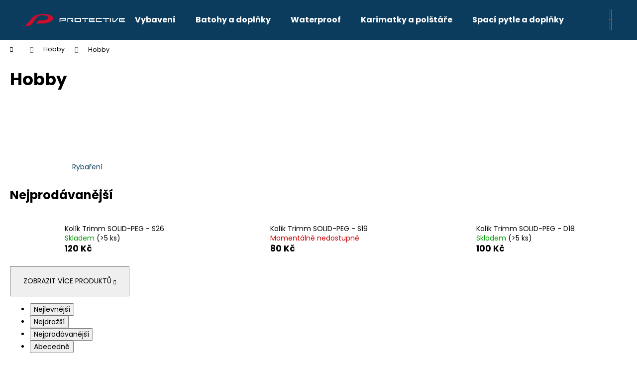

--- FILE ---
content_type: text/html; charset=utf-8
request_url: https://www.protective-sports.cz/hobby-2/
body_size: 16501
content:
<!doctype html><html lang="cs" dir="ltr" class="header-background-dark external-fonts-loaded"><head><meta charset="utf-8" /><meta name="viewport" content="width=device-width,initial-scale=1" /><title>Hobby - Protective shops</title><link rel="preconnect" href="https://cdn.myshoptet.com" /><link rel="dns-prefetch" href="https://cdn.myshoptet.com" /><link rel="preload" href="https://cdn.myshoptet.com/prj/dist/master/cms/libs/jquery/jquery-1.11.3.min.js" as="script" /><link href="https://cdn.myshoptet.com/prj/dist/master/cms/templates/frontend_templates/shared/css/font-face/poppins.css" rel="stylesheet"><link href="https://cdn.myshoptet.com/prj/dist/master/shop/dist/font-shoptet-12.css.d637f40c301981789c16.css" rel="stylesheet"><script>
dataLayer = [];
dataLayer.push({'shoptet' : {
    "pageId": 1088,
    "pageType": "category",
    "currency": "CZK",
    "currencyInfo": {
        "decimalSeparator": ",",
        "exchangeRate": 1,
        "priceDecimalPlaces": 2,
        "symbol": "K\u010d",
        "symbolLeft": 0,
        "thousandSeparator": " "
    },
    "language": "cs",
    "projectId": 466755,
    "category": {
        "guid": "ff725439-bdb3-11ed-b050-ce12b750376e",
        "path": "Hobby | Hobby",
        "parentCategoryGuid": "4b64f83a-43dd-11ed-88b4-ac1f6b0076ec"
    },
    "cartInfo": {
        "id": null,
        "freeShipping": false,
        "freeShippingFrom": 3000,
        "leftToFreeGift": {
            "formattedPrice": "0 K\u010d",
            "priceLeft": 0
        },
        "freeGift": false,
        "leftToFreeShipping": {
            "priceLeft": 3000,
            "dependOnRegion": 0,
            "formattedPrice": "3 000 K\u010d"
        },
        "discountCoupon": [],
        "getNoBillingShippingPrice": {
            "withoutVat": 0,
            "vat": 0,
            "withVat": 0
        },
        "cartItems": [],
        "taxMode": "ORDINARY"
    },
    "cart": [],
    "customer": {
        "priceRatio": 1,
        "priceListId": 1,
        "groupId": null,
        "registered": false,
        "mainAccount": false
    }
}});
</script>
<meta property="og:type" content="website"><meta property="og:site_name" content="protective-sports.cz"><meta property="og:url" content="https://www.protective-sports.cz/hobby-2/"><meta property="og:title" content="Hobby - Protective shops"><meta name="author" content="Protective shops"><meta name="web_author" content="Shoptet.cz"><meta name="dcterms.rightsHolder" content="www.protective-sports.cz"><meta name="robots" content="index,follow"><meta property="og:image" content="https://cdn.myshoptet.com/usr/www.protective-sports.cz/user/logos/protective_logo_quer_schrift-wei__.png?t=1768988366"><meta property="og:description" content="Hobby, Protective shops"><meta name="description" content="Hobby, Protective shops"><style>:root {--color-primary: #0B3C5D;--color-primary-h: 204;--color-primary-s: 79%;--color-primary-l: 20%;--color-primary-hover: #0F507B;--color-primary-hover-h: 204;--color-primary-hover-s: 78%;--color-primary-hover-l: 27%;--color-secondary: #328CC1;--color-secondary-h: 202;--color-secondary-s: 59%;--color-secondary-l: 48%;--color-secondary-hover: #2C7AA9;--color-secondary-hover-h: 203;--color-secondary-hover-s: 59%;--color-secondary-hover-l: 42%;--color-tertiary: #F9EFC8;--color-tertiary-h: 48;--color-tertiary-s: 80%;--color-tertiary-l: 88%;--color-tertiary-hover: #F9EFC8;--color-tertiary-hover-h: 48;--color-tertiary-hover-s: 80%;--color-tertiary-hover-l: 88%;--color-header-background: #0B3C5D;--template-font: "Poppins";--template-headings-font: "Poppins";--header-background-url: url("[data-uri]");--cookies-notice-background: #1A1937;--cookies-notice-color: #F8FAFB;--cookies-notice-button-hover: #f5f5f5;--cookies-notice-link-hover: #27263f;--templates-update-management-preview-mode-content: "Náhled aktualizací šablony je aktivní pro váš prohlížeč."}</style>
    
    <link href="https://cdn.myshoptet.com/prj/dist/master/shop/dist/main-12.less.a712b24f4ee06168baf8.css" rel="stylesheet" />
                <link href="https://cdn.myshoptet.com/prj/dist/master/shop/dist/mobile-header-v1-12.less.b339935b08864b3ce9dc.css" rel="stylesheet" />
    
    <script>var shoptet = shoptet || {};</script>
    <script src="https://cdn.myshoptet.com/prj/dist/master/shop/dist/main-3g-header.js.05f199e7fd2450312de2.js"></script>
<!-- User include --><!-- /User include --><link rel="shortcut icon" href="/favicon.ico" type="image/x-icon" /><link rel="canonical" href="https://www.protective-sports.cz/hobby-2/" />    <!-- Global site tag (gtag.js) - Google Analytics -->
    <script async src="https://www.googletagmanager.com/gtag/js?id=UA-1641163-5"></script>
    <script>
        
        window.dataLayer = window.dataLayer || [];
        function gtag(){dataLayer.push(arguments);}
        

        
        gtag('js', new Date());

                gtag('config', 'UA-1641163-5', { 'groups': "UA" });
        
        
        
        
        
        
        
        
        
        
        
        
        
        
        
        
        
        
        
        
        document.addEventListener('DOMContentLoaded', function() {
            if (typeof shoptet.tracking !== 'undefined') {
                for (var id in shoptet.tracking.bannersList) {
                    gtag('event', 'view_promotion', {
                        "send_to": "UA",
                        "promotions": [
                            {
                                "id": shoptet.tracking.bannersList[id].id,
                                "name": shoptet.tracking.bannersList[id].name,
                                "position": shoptet.tracking.bannersList[id].position
                            }
                        ]
                    });
                }
            }

            shoptet.consent.onAccept(function(agreements) {
                if (agreements.length !== 0) {
                    console.debug('gtag consent accept');
                    var gtagConsentPayload =  {
                        'ad_storage': agreements.includes(shoptet.config.cookiesConsentOptPersonalisation)
                            ? 'granted' : 'denied',
                        'analytics_storage': agreements.includes(shoptet.config.cookiesConsentOptAnalytics)
                            ? 'granted' : 'denied',
                                                                                                'ad_user_data': agreements.includes(shoptet.config.cookiesConsentOptPersonalisation)
                            ? 'granted' : 'denied',
                        'ad_personalization': agreements.includes(shoptet.config.cookiesConsentOptPersonalisation)
                            ? 'granted' : 'denied',
                        };
                    console.debug('update consent data', gtagConsentPayload);
                    gtag('consent', 'update', gtagConsentPayload);
                    dataLayer.push(
                        { 'event': 'update_consent' }
                    );
                }
            });
        });
    </script>
</head><body class="desktop id-1088 in-hobby-2 template-12 type-category one-column-body columns-3 ums_forms_redesign--off ums_a11y_category_page--on ums_discussion_rating_forms--off ums_flags_display_unification--on ums_a11y_login--on mobile-header-version-1"><noscript>
    <style>
        #header {
            padding-top: 0;
            position: relative !important;
            top: 0;
        }
        .header-navigation {
            position: relative !important;
        }
        .overall-wrapper {
            margin: 0 !important;
        }
        body:not(.ready) {
            visibility: visible !important;
        }
    </style>
    <div class="no-javascript">
        <div class="no-javascript__title">Musíte změnit nastavení vašeho prohlížeče</div>
        <div class="no-javascript__text">Podívejte se na: <a href="https://www.google.com/support/bin/answer.py?answer=23852">Jak povolit JavaScript ve vašem prohlížeči</a>.</div>
        <div class="no-javascript__text">Pokud používáte software na blokování reklam, může být nutné povolit JavaScript z této stránky.</div>
        <div class="no-javascript__text">Děkujeme.</div>
    </div>
</noscript>

        <div id="fb-root"></div>
        <script>
            window.fbAsyncInit = function() {
                FB.init({
//                    appId            : 'your-app-id',
                    autoLogAppEvents : true,
                    xfbml            : true,
                    version          : 'v19.0'
                });
            };
        </script>
        <script async defer crossorigin="anonymous" src="https://connect.facebook.net/cs_CZ/sdk.js"></script><a href="#content" class="skip-link sr-only">Přejít na obsah</a><div class="overall-wrapper">
    <div class="user-action">
                        <dialog id="login" class="dialog dialog--modal dialog--fullscreen js-dialog--modal" aria-labelledby="loginHeading">
        <div class="dialog__close dialog__close--arrow">
                        <button type="button" class="btn toggle-window-arr" data-dialog-close data-testid="backToShop">Zpět <span>do obchodu</span></button>
            </div>
        <div class="dialog__wrapper">
            <div class="dialog__content dialog__content--form">
                <div class="dialog__header">
                    <h2 id="loginHeading" class="dialog__heading dialog__heading--login">Přihlášení k vašemu účtu</h2>
                </div>
                <div id="customerLogin" class="dialog__body">
                    <form action="/action/Customer/Login/" method="post" id="formLoginIncluded" class="csrf-enabled formLogin" data-testid="formLogin"><input type="hidden" name="referer" value="" /><div class="form-group"><div class="input-wrapper email js-validated-element-wrapper no-label"><input type="email" name="email" class="form-control" autofocus placeholder="E-mailová adresa (např. jan@novak.cz)" data-testid="inputEmail" autocomplete="email" required /></div></div><div class="form-group"><div class="input-wrapper password js-validated-element-wrapper no-label"><input type="password" name="password" class="form-control" placeholder="Heslo" data-testid="inputPassword" autocomplete="current-password" required /><span class="no-display">Nemůžete vyplnit toto pole</span><input type="text" name="surname" value="" class="no-display" /></div></div><div class="form-group"><div class="login-wrapper"><button type="submit" class="btn btn-secondary btn-text btn-login" data-testid="buttonSubmit">Přihlásit se</button><div class="password-helper"><a href="/registrace/" data-testid="signup" rel="nofollow">Nová registrace</a><a href="/klient/zapomenute-heslo/" rel="nofollow">Zapomenuté heslo</a></div></div></div></form>
                </div>
            </div>
        </div>
    </dialog>
            </div>
<header id="header"><div class="container navigation-wrapper"><div class="site-name"><a href="/" data-testid="linkWebsiteLogo"><img src="https://cdn.myshoptet.com/usr/www.protective-sports.cz/user/logos/protective_logo_quer_schrift-wei__.png" alt="Protective shops" fetchpriority="low" /></a></div><nav id="navigation" aria-label="Hlavní menu" data-collapsible="true"><div class="navigation-in menu"><ul class="menu-level-1" role="menubar" data-testid="headerMenuItems"><li class="menu-item-1141" role="none"><a href="/vybaveni/" data-testid="headerMenuItem" role="menuitem" aria-expanded="false"><b>Vybavení</b></a></li>
<li class="menu-item-1144" role="none"><a href="/batohy-a-doplnky/" data-testid="headerMenuItem" role="menuitem" aria-expanded="false"><b>Batohy a doplňky</b></a></li>
<li class="menu-item-1147" role="none"><a href="/waterproof/" data-testid="headerMenuItem" role="menuitem" aria-expanded="false"><b>Waterproof</b></a></li>
<li class="menu-item-1150" role="none"><a href="/karimatky-a-polstare/" data-testid="headerMenuItem" role="menuitem" aria-expanded="false"><b>Karimatky a polštáře</b></a></li>
<li class="menu-item-1153" role="none"><a href="/spaci-pytle-a-doplnky/" data-testid="headerMenuItem" role="menuitem" aria-expanded="false"><b>Spací pytle a doplňky</b></a></li>
<li class="menu-item-1156" role="none"><a href="/stany-a-doplnky/" data-testid="headerMenuItem" role="menuitem" aria-expanded="false"><b>Stany a doplňky</b></a></li>
<li class="menu-item-711 ext" role="none"><a href="/damske-2/" data-testid="headerMenuItem" role="menuitem" aria-haspopup="true" aria-expanded="false"><b>Dámské</b><span class="submenu-arrow"></span></a><ul class="menu-level-2" aria-label="Dámské" tabindex="-1" role="menu"><li class="menu-item-717" role="none"><a href="/damske-kratasy/" data-image="https://cdn.myshoptet.com/usr/www.protective-sports.cz/user/categories/thumb/damske_cyklisticke_kratasy_protective_sports.jpg" data-testid="headerMenuItem" role="menuitem"><span>Kraťasy, kalhoty a kombinézy</span></a>
                        </li><li class="menu-item-720" role="none"><a href="/damske-bundy/" data-image="https://cdn.myshoptet.com/usr/www.protective-sports.cz/user/categories/thumb/damske_cyklisticke_bundy_protective_sports.jpg" data-testid="headerMenuItem" role="menuitem"><span>Bundy a vesty</span></a>
                        </li><li class="menu-item-857" role="none"><a href="/damska-tricka/" data-image="https://cdn.myshoptet.com/usr/www.protective-sports.cz/user/categories/thumb/124009-890.jpg" data-testid="headerMenuItem" role="menuitem"><span>Dámská trička</span></a>
                        </li></ul></li>
<li class="menu-item-723 ext" role="none"><a href="/panske-2/" data-testid="headerMenuItem" role="menuitem" aria-haspopup="true" aria-expanded="false"><b>Pánské</b><span class="submenu-arrow"></span></a><ul class="menu-level-2" aria-label="Pánské" tabindex="-1" role="menu"><li class="menu-item-872" role="none"><a href="/panske-bundy/" data-image="https://cdn.myshoptet.com/usr/www.protective-sports.cz/user/categories/thumb/72001_a.jpg" data-testid="headerMenuItem" role="menuitem"><span>Pánské bundy</span></a>
                        </li><li class="menu-item-866" role="none"><a href="/panske-ponozky/" data-image="https://cdn.myshoptet.com/usr/www.protective-sports.cz/user/categories/thumb/149030-370.jpg" data-testid="headerMenuItem" role="menuitem"><span>Pánské ponožky</span></a>
                        </li><li class="menu-item-869" role="none"><a href="/panska-tricka/" data-image="https://cdn.myshoptet.com/usr/www.protective-sports.cz/user/categories/thumb/115013-750-spring-front.jpg" data-testid="headerMenuItem" role="menuitem"><span>Pánská trička</span></a>
                        </li><li class="menu-item-881" role="none"><a href="/panske-kalhoty-a-kratasy/" data-image="https://cdn.myshoptet.com/usr/www.protective-sports.cz/user/categories/thumb/116005_999.jpg" data-testid="headerMenuItem" role="menuitem"><span>Pánské kalhoty a kraťasy</span></a>
                        </li></ul></li>
<li class="menu-item-878 ext" role="none"><a href="/sport/" data-testid="headerMenuItem" role="menuitem" aria-haspopup="true" aria-expanded="false"><b>Sport</b><span class="submenu-arrow"></span></a><ul class="menu-level-2" aria-label="Sport" tabindex="-1" role="menu"><li class="menu-item-953" role="none"><a href="/outdoorove-vybaveni/" data-image="https://cdn.myshoptet.com/usr/www.protective-sports.cz/user/categories/thumb/campkit_for_4.jpg" data-testid="headerMenuItem" role="menuitem"><span>Outdoorové vybavení</span></a>
                        </li><li class="menu-item-815" role="none"><a href="/cyklistika/" data-image="https://cdn.myshoptet.com/usr/www.protective-sports.cz/user/categories/thumb/1920-1280-max.jpg" data-testid="headerMenuItem" role="menuitem"><span>Cyklistika</span></a>
                        </li><li class="menu-item-1115" role="none"><a href="/zimni-sporty/" data-image="https://cdn.myshoptet.com/usr/www.protective-sports.cz/user/categories/thumb/zimni-sporty-slomon-smax-teaser.jpg" data-testid="headerMenuItem" role="menuitem"><span>Zimní sporty</span></a>
                        </li><li class="menu-item-1130" role="none"><a href="/vodacke-prislusenstvi/" data-image="https://cdn.myshoptet.com/usr/www.protective-sports.cz/user/categories/thumb/vak.jpg" data-testid="headerMenuItem" role="menuitem"><span>Vodácké příslušenství</span></a>
                        </li></ul></li>
<li class="menu-item-1014 ext" role="none"><a href="/kosmetika-a-zdravi/" data-testid="headerMenuItem" role="menuitem" aria-haspopup="true" aria-expanded="false"><b>Kosmetika a zdraví</b><span class="submenu-arrow"></span></a><ul class="menu-level-2" aria-label="Kosmetika a zdraví" tabindex="-1" role="menu"><li class="menu-item-1020" role="none"><a href="/kosmetika/" data-testid="headerMenuItem" role="menuitem"><span>Kosmetika</span></a>
                        </li></ul></li>
<li class="menu-item-735 ext" role="none"><a href="/doplnky-2/" data-testid="headerMenuItem" role="menuitem" aria-haspopup="true" aria-expanded="false"><b>Doplňky</b><span class="submenu-arrow"></span></a><ul class="menu-level-2" aria-label="Doplňky" tabindex="-1" role="menu"><li class="menu-item-860" role="none"><a href="/penezenky/" data-image="https://cdn.myshoptet.com/usr/www.protective-sports.cz/user/categories/thumb/photo-product-9314-1200--1.png" data-testid="headerMenuItem" role="menuitem"><span>Peněženky</span></a>
                        </li></ul></li>
<li class="menu-item-1097 ext" role="none"><a href="/elektronika/" data-testid="headerMenuItem" role="menuitem" aria-haspopup="true" aria-expanded="false"><b>Elektronika</b><span class="submenu-arrow"></span></a><ul class="menu-level-2" aria-label="Elektronika" tabindex="-1" role="menu"><li class="menu-item-1100" role="none"><a href="/mobily--gps/" data-testid="headerMenuItem" role="menuitem"><span>Mobily, GPS</span></a>
                        </li></ul></li>
<li class="menu-item-39" role="none"><a href="/obchodni-podminky/" data-testid="headerMenuItem" role="menuitem" aria-expanded="false"><b>Podmínky</b></a></li>
<li class="menu-item-29" role="none"><a href="/kontakty/" data-testid="headerMenuItem" role="menuitem" aria-expanded="false"><b>Kontakty</b></a></li>
<li class="menu-item-755" role="none"><a href="/tabulka-velikosti/" data-testid="headerMenuItem" role="menuitem" aria-expanded="false"><b>Tabulka velikostí</b></a></li>
</ul>
    <ul class="navigationActions" role="menu">
                            <li role="none">
                                    <a href="/login/?backTo=%2Fhobby-2%2F" rel="nofollow" data-testid="signin" role="menuitem"><span>Přihlášení</span></a>
                            </li>
                        </ul>
</div><span class="navigation-close"></span></nav><div class="menu-helper" data-testid="hamburgerMenu"><span>Více</span></div>

    <div class="navigation-buttons">
                <a href="#" class="toggle-window" data-target="search" data-testid="linkSearchIcon"><span class="sr-only">Hledat</span></a>
                    
        <button class="top-nav-button top-nav-button-login" type="button" data-dialog-id="login" aria-haspopup="dialog" aria-controls="login" data-testid="signin">
            <span class="sr-only">Přihlášení</span>
        </button>
                    <a href="/kosik/" class="toggle-window cart-count" data-target="cart" data-testid="headerCart" rel="nofollow" aria-haspopup="dialog" aria-expanded="false" aria-controls="cart-widget"><span class="sr-only">Nákupní košík</span></a>
        <a href="#" class="toggle-window" data-target="navigation" data-testid="hamburgerMenu"><span class="sr-only">Menu</span></a>
    </div>

</div></header><!-- / header -->


<div id="content-wrapper" class="container_resetted content-wrapper">
    
                                <div class="breadcrumbs navigation-home-icon-wrapper" itemscope itemtype="https://schema.org/BreadcrumbList">
                                                                            <span id="navigation-first" data-basetitle="Protective shops" itemprop="itemListElement" itemscope itemtype="https://schema.org/ListItem">
                <a href="/" itemprop="item" class="navigation-home-icon"><span class="sr-only" itemprop="name">Domů</span></a>
                <span class="navigation-bullet">/</span>
                <meta itemprop="position" content="1" />
            </span>
                                <span id="navigation-1" itemprop="itemListElement" itemscope itemtype="https://schema.org/ListItem">
                <a href="/hobby/" itemprop="item" data-testid="breadcrumbsSecondLevel"><span itemprop="name">Hobby</span></a>
                <span class="navigation-bullet">/</span>
                <meta itemprop="position" content="2" />
            </span>
                                            <span id="navigation-2" itemprop="itemListElement" itemscope itemtype="https://schema.org/ListItem" data-testid="breadcrumbsLastLevel">
                <meta itemprop="item" content="https://www.protective-sports.cz/hobby-2/" />
                <meta itemprop="position" content="3" />
                <span itemprop="name" data-title="Hobby">Hobby</span>
            </span>
            </div>
            
    <div class="content-wrapper-in">
                <main id="content" class="content wide">
                            <div class="category-top">
            <h1 class="category-title" data-testid="titleCategory">Hobby</h1>
                            
                                
            <ul class="subcategories with-image">
                                                <li class="col-xs-6 col-sm-4 col-lg-3 col-xl-2">
                        <a href="/rybareni/">
                                                                                                                                                                <span class="image">
                                    <img src="data:image/svg+xml,%3Csvg%20width%3D%22140%22%20height%3D%22100%22%20xmlns%3D%22http%3A%2F%2Fwww.w3.org%2F2000%2Fsvg%22%3E%3C%2Fsvg%3E" alt="" width="140" height="100"  data-src="https://cdn.myshoptet.com/prj/dist/master/cms/templates/frontend_templates/00/img/folder.svg" fetchpriority="low" />
                                </span>
                            
                            <span class="text">
                                Rybaření
                            </span>
                        </a>
                    </li>
                            
                    </ul>
            <div class="products-top-wrapper" aria-labelledby="productsTopHeading">
    <h2 id="productsTopHeading" class="products-top-header">Nejprodávanější</h2>
    <div id="productsTop" class="products products-inline products-top">
        
                    
                                <div class="product active" aria-hidden="false">
    <div class="p" data-micro="product" data-micro-product-id="2052" data-testid="productItem">
            <a href="/kolik-trimm-solid-peg-s26/" class="image" aria-hidden="true" tabindex="-1">
        <img src="data:image/svg+xml,%3Csvg%20width%3D%22100%22%20height%3D%22100%22%20xmlns%3D%22http%3A%2F%2Fwww.w3.org%2F2000%2Fsvg%22%3E%3C%2Fsvg%3E" alt="kolik trimm solid peg s26 976703" data-micro-image="https://cdn.myshoptet.com/usr/www.protective-sports.cz/user/shop/big/2052_kolik-trimm-solid-peg-s26-976703.jpg?64076619" width="100" height="100"  data-src="https://cdn.myshoptet.com/usr/www.protective-sports.cz/user/shop/related/2052_kolik-trimm-solid-peg-s26-976703.jpg?64076619" fetchpriority="low" />
                    <meta id="ogImageProducts" property="og:image" content="https://cdn.myshoptet.com/usr/www.protective-sports.cz/user/shop/big/2052_kolik-trimm-solid-peg-s26-976703.jpg?64076619" />
                <meta itemprop="image" content="https://cdn.myshoptet.com/usr/www.protective-sports.cz/user/shop/big/2052_kolik-trimm-solid-peg-s26-976703.jpg?64076619">
        <div class="extra-flags">
            

    

        </div>
    </a>
        <div class="p-in">
            <div class="p-in-in">
                <a
    href="/kolik-trimm-solid-peg-s26/"
    class="name"
    data-micro="url">
    <span data-micro="name" data-testid="productCardName">
          Kolík Trimm SOLID-PEG - S26    </span>
</a>
                <div class="ratings-wrapper">
                                                                        <div class="availability">
            <span style="color:#009901">
                Skladem            </span>
                                                        <span class="availability-amount" data-testid="numberAvailabilityAmount">(&gt;5&nbsp;ks)</span>
        </div>
                                    <span class="p-code">
            Kód: <span data-micro="sku">T0151634</span>
        </span>
                    </div>
                                            </div>
            

<div class="p-bottom no-buttons">
    <div class="offers" data-micro="offer"
    data-micro-price="120.00"
    data-micro-price-currency="CZK"
            data-micro-availability="https://schema.org/InStock"
    >
        <div class="prices">
            <span class="price-standard-wrapper price-standard-wrapper-placeholder">&nbsp;</span>
    
    
            <div class="price price-final" data-testid="productCardPrice">
        <strong>
                                        120 Kč
                    </strong>
            

        
    </div>
            
</div>
            </div>
</div>
        </div>
    </div>
</div>
                <div class="product active" aria-hidden="false">
    <div class="p" data-micro="product" data-micro-product-id="2049" data-testid="productItem">
            <a href="/kolik-trimm-solid-peg-s19/" class="image" aria-hidden="true" tabindex="-1">
        <img src="data:image/svg+xml,%3Csvg%20width%3D%22100%22%20height%3D%22100%22%20xmlns%3D%22http%3A%2F%2Fwww.w3.org%2F2000%2Fsvg%22%3E%3C%2Fsvg%3E" alt="kolik trimm solid peg s19 649126" data-micro-image="https://cdn.myshoptet.com/usr/www.protective-sports.cz/user/shop/big/2049_kolik-trimm-solid-peg-s19-649126.jpg?64076618" width="100" height="100"  data-src="https://cdn.myshoptet.com/usr/www.protective-sports.cz/user/shop/related/2049_kolik-trimm-solid-peg-s19-649126.jpg?64076618" fetchpriority="low" />
                <meta itemprop="image" content="https://cdn.myshoptet.com/usr/www.protective-sports.cz/user/shop/big/2049_kolik-trimm-solid-peg-s19-649126.jpg?64076618">
        <div class="extra-flags">
            

    

        </div>
    </a>
        <div class="p-in">
            <div class="p-in-in">
                <a
    href="/kolik-trimm-solid-peg-s19/"
    class="name"
    data-micro="url">
    <span data-micro="name" data-testid="productCardName">
          Kolík Trimm SOLID-PEG - S19    </span>
</a>
                <div class="ratings-wrapper">
                                                                        <div class="availability">
            <span style="color:#cb0000">
                Momentálně nedostupné            </span>
                                                            </div>
                                    <span class="p-code">
            Kód: <span data-micro="sku">T0151633</span>
        </span>
                    </div>
                                            </div>
            

<div class="p-bottom no-buttons">
    <div class="offers" data-micro="offer"
    data-micro-price="80.00"
    data-micro-price-currency="CZK"
            data-micro-availability="https://schema.org/OutOfStock"
    >
        <div class="prices">
            <span class="price-standard-wrapper price-standard-wrapper-placeholder">&nbsp;</span>
    
    
            <div class="price price-final" data-testid="productCardPrice">
        <strong>
                                        80 Kč
                    </strong>
            

        
    </div>
            
</div>
            </div>
</div>
        </div>
    </div>
</div>
                <div class="product active" aria-hidden="false">
    <div class="p" data-micro="product" data-micro-product-id="2046" data-testid="productItem">
            <a href="/kolik-trimm-solid-peg-d18/" class="image" aria-hidden="true" tabindex="-1">
        <img src="data:image/svg+xml,%3Csvg%20width%3D%22100%22%20height%3D%22100%22%20xmlns%3D%22http%3A%2F%2Fwww.w3.org%2F2000%2Fsvg%22%3E%3C%2Fsvg%3E" alt="kolik trimm solid peg d18 430193" data-micro-image="https://cdn.myshoptet.com/usr/www.protective-sports.cz/user/shop/big/2046_kolik-trimm-solid-peg-d18-430193.jpg?64076618" width="100" height="100"  data-src="https://cdn.myshoptet.com/usr/www.protective-sports.cz/user/shop/related/2046_kolik-trimm-solid-peg-d18-430193.jpg?64076618" fetchpriority="low" />
                <meta itemprop="image" content="https://cdn.myshoptet.com/usr/www.protective-sports.cz/user/shop/big/2046_kolik-trimm-solid-peg-d18-430193.jpg?64076618">
        <div class="extra-flags">
            

    

        </div>
    </a>
        <div class="p-in">
            <div class="p-in-in">
                <a
    href="/kolik-trimm-solid-peg-d18/"
    class="name"
    data-micro="url">
    <span data-micro="name" data-testid="productCardName">
          Kolík Trimm SOLID-PEG - D18    </span>
</a>
                <div class="ratings-wrapper">
                                                                        <div class="availability">
            <span style="color:#009901">
                Skladem            </span>
                                                        <span class="availability-amount" data-testid="numberAvailabilityAmount">(&gt;5&nbsp;ks)</span>
        </div>
                                    <span class="p-code">
            Kód: <span data-micro="sku">T0151632</span>
        </span>
                    </div>
                                            </div>
            

<div class="p-bottom no-buttons">
    <div class="offers" data-micro="offer"
    data-micro-price="100.00"
    data-micro-price-currency="CZK"
            data-micro-availability="https://schema.org/InStock"
    >
        <div class="prices">
            <span class="price-standard-wrapper price-standard-wrapper-placeholder">&nbsp;</span>
    
    
            <div class="price price-final" data-testid="productCardPrice">
        <strong>
                                        100 Kč
                    </strong>
            

        
    </div>
            
</div>
            </div>
</div>
        </div>
    </div>
</div>
                <div class="product inactive" aria-hidden="true">
    <div class="p" data-micro="product" data-micro-product-id="2043" data-testid="productItem">
            <a href="/kolik-trimm-rock-peg-d16/" class="image" aria-hidden="true" tabindex="-1">
        <img src="data:image/svg+xml,%3Csvg%20width%3D%22100%22%20height%3D%22100%22%20xmlns%3D%22http%3A%2F%2Fwww.w3.org%2F2000%2Fsvg%22%3E%3C%2Fsvg%3E" alt="kolik trimm rock peg d16 627238" data-micro-image="https://cdn.myshoptet.com/usr/www.protective-sports.cz/user/shop/big/2043_kolik-trimm-rock-peg-d16-627238.jpg?64076618" width="100" height="100"  data-src="https://cdn.myshoptet.com/usr/www.protective-sports.cz/user/shop/related/2043_kolik-trimm-rock-peg-d16-627238.jpg?64076618" fetchpriority="low" />
                <meta itemprop="image" content="https://cdn.myshoptet.com/usr/www.protective-sports.cz/user/shop/big/2043_kolik-trimm-rock-peg-d16-627238.jpg?64076618">
        <div class="extra-flags">
            

    

        </div>
    </a>
        <div class="p-in">
            <div class="p-in-in">
                <a
    href="/kolik-trimm-rock-peg-d16/"
    class="name"
    data-micro="url" tabindex="-1">
    <span data-micro="name" data-testid="productCardName">
          Kolík Trimm ROCK-PEG - D16    </span>
</a>
                <div class="ratings-wrapper">
                                                                        <div class="availability">
            <span style="color:#cb0000">
                Momentálně nedostupné            </span>
                                                            </div>
                                    <span class="p-code">
            Kód: <span data-micro="sku">T0151631</span>
        </span>
                    </div>
                                            </div>
            

<div class="p-bottom no-buttons">
    <div class="offers" data-micro="offer"
    data-micro-price="140.00"
    data-micro-price-currency="CZK"
            data-micro-availability="https://schema.org/OutOfStock"
    >
        <div class="prices">
            <span class="price-standard-wrapper price-standard-wrapper-placeholder">&nbsp;</span>
    
    
            <div class="price price-final" data-testid="productCardPrice">
        <strong>
                                        140 Kč
                    </strong>
            

        
    </div>
            
</div>
            </div>
</div>
        </div>
    </div>
</div>
    </div>
    <div class="button-wrapper">
        <button class="chevron-after chevron-down-after toggle-top-products btn"
            type="button"
            aria-expanded="false"
            aria-controls="productsTop"
            data-label-show="Zobrazit více produktů"
            data-label-hide="Zobrazit méně produktů">
            Zobrazit více produktů        </button>
    </div>
</div>
    </div>
<div class="category-content-wrapper">
                                        <div id="category-header" class="category-header">
    <div class="listSorting js-listSorting">
        <h2 class="sr-only" id="listSortingHeading">Řazení produktů</h2>
        <ul class="listSorting__controls" aria-labelledby="listSortingHeading">
                                            <li>
                    <button
                        type="button"
                        id="listSortingControl-price"
                        class="listSorting__control listSorting__control--current"
                        data-sort="price"
                        data-url="https://www.protective-sports.cz/hobby-2/?order=price"
                        aria-label="Nejlevnější - Aktuálně nastavené řazení" aria-disabled="true">
                        Nejlevnější
                    </button>
                </li>
                                            <li>
                    <button
                        type="button"
                        id="listSortingControl--price"
                        class="listSorting__control"
                        data-sort="-price"
                        data-url="https://www.protective-sports.cz/hobby-2/?order=-price"
                        >
                        Nejdražší
                    </button>
                </li>
                                            <li>
                    <button
                        type="button"
                        id="listSortingControl-bestseller"
                        class="listSorting__control"
                        data-sort="bestseller"
                        data-url="https://www.protective-sports.cz/hobby-2/?order=bestseller"
                        >
                        Nejprodávanější
                    </button>
                </li>
                                            <li>
                    <button
                        type="button"
                        id="listSortingControl-name"
                        class="listSorting__control"
                        data-sort="name"
                        data-url="https://www.protective-sports.cz/hobby-2/?order=name"
                        >
                        Abecedně
                    </button>
                </li>
                    </ul>
    </div>

    </div>
                            <div id="filters-wrapper"><div id="filters-default-position" data-filters-default-position="left"></div><div class="filters-wrapper"><div class="filters-unveil-button-wrapper" data-testid='buttonOpenFilter'><a href="#" class="btn btn-default unveil-button" data-unveil="filters" data-text="Zavřít filtr">Otevřít filtr </a></div><div id="filters" class="filters"><div class="slider-wrapper"><h4><span>Cena</span></h4><div class="slider-header"><span class="from"><span id="min">80</span> Kč</span><span class="to"><span id="max">140</span> Kč</span></div><div class="slider-content"><div id="slider" class="param-price-filter"></div></div><span id="currencyExchangeRate" class="no-display">1</span><span id="categoryMinValue" class="no-display">80</span><span id="categoryMaxValue" class="no-display">140</span></div><form action="/action/ProductsListing/setPriceFilter/" method="post" id="price-filter-form"><fieldset id="price-filter"><input type="hidden" value="80" name="priceMin" id="price-value-min" /><input type="hidden" value="140" name="priceMax" id="price-value-max" /><input type="hidden" name="referer" value="/hobby-2/" /></fieldset></form><div class="filter-sections"><div class="filter-section filter-section-boolean"><div class="param-filter-top"><form action="/action/ProductsListing/setStockFilter/" method="post"><fieldset><div><input type="checkbox" value="1" name="stock" id="stock" data-url="https://www.protective-sports.cz/hobby-2/?stock=1" data-filter-id="1" data-filter-code="stock"  autocomplete="off" /><label for="stock" class="filter-label">Na skladě <span class="filter-count">2</span></label></div><input type="hidden" name="referer" value="/hobby-2/" /></fieldset></form></div></div><div class="filter-section filter-section-button"><a href="#" class="chevron-after chevron-down-after toggle-filters" data-unveil="category-filter-hover">Rozbalit filtr</a></div><div id="category-filter-hover"><div id="manufacturer-filter" class="filter-section filter-section-manufacturer"><h4><span>Značky</span></h4><form action="/action/productsListing/setManufacturerFilter/" method="post"><fieldset><div><input data-url="https://www.protective-sports.cz/hobby-2:trimm/" data-filter-id="trimm" data-filter-code="manufacturerId" type="checkbox" name="manufacturerId[]" id="manufacturerId[]trimm" value="trimm" autocomplete="off" /><label for="manufacturerId[]trimm" class="filter-label">Trimm&nbsp;<span class="filter-count">4</span></label></div><input type="hidden" name="referer" value="/hobby-2/" /></fieldset></form></div><div class="filter-section filter-section-count"><div class="filter-total-count">        Položek k zobrazení: <strong>4</strong>
    </div>
</div>

</div></div></div></div></div>
        
        <h2 id="productsListHeading" class="sr-only" tabindex="-1">Výpis produktů</h2>

        <div id="products" class="products products-page products-block" data-testid="productCards">
                            
        
                                                                        <div class="product">
    <div class="p" data-micro="product" data-micro-product-id="2049" data-micro-identifier="0bd641b2-bd05-11ed-999a-0cc47a6c9370" data-testid="productItem">
                    <a href="/kolik-trimm-solid-peg-s19/" class="image">
                <img src="https://cdn.myshoptet.com/usr/www.protective-sports.cz/user/shop/detail/2049_kolik-trimm-solid-peg-s19-649126.jpg?64076618
" alt="kolik trimm solid peg s19 649126" data-micro-image="https://cdn.myshoptet.com/usr/www.protective-sports.cz/user/shop/big/2049_kolik-trimm-solid-peg-s19-649126.jpg?64076618" width="423" height="318"  fetchpriority="high" />
                                    <meta id="ogImage" property="og:image" content="https://cdn.myshoptet.com/usr/www.protective-sports.cz/user/shop/big/2049_kolik-trimm-solid-peg-s19-649126.jpg?64076618" />
                                                                                                                                    
    

    


            </a>
        
        <div class="p-in">

            <div class="p-in-in">
                <a href="/kolik-trimm-solid-peg-s19/" class="name" data-micro="url">
                    <span data-micro="name" data-testid="productCardName">
                          Kolík Trimm SOLID-PEG - S19                    </span>
                </a>
                
                <div class="availability">
            <span style="color:#cb0000">
                Momentálně nedostupné            </span>
                                                            </div>
    
                            </div>

            <div class="p-bottom single-button">
                
                <div data-micro="offer"
    data-micro-price="80.00"
    data-micro-price-currency="CZK"
            data-micro-availability="https://schema.org/OutOfStock"
    >
                    <div class="prices">
                                                                                
                        
                        
                        
            <div class="price price-final" data-testid="productCardPrice">
        <strong>
                                        80 Kč
                    </strong>
            

        
    </div>


                        

                    </div>

                    

                                            <div class="p-tools">
                                                                                    
    
                                                                                            <a href="/kolik-trimm-solid-peg-s19/" class="btn btn-primary" aria-hidden="true" tabindex="-1">Detail</a>
                                                    </div>
                    
                                                                                            <p class="p-desc" data-micro="description" data-testid="productCardShortDescr">
                                Klasický ocelový kolík o průměru 5 mm, hmotnosti 35 g a délce 19 cm. Díky svému tvaru a použitému materiálu vhodný k univerzálnímu použití.
                            </p>
                                                            

                </div>

            </div>

        </div>

        
    

                    <span class="p-code">
            Kód: <span data-micro="sku">T0151633</span>
        </span>
    
    </div>
</div>
                                                    <div class="product">
    <div class="p" data-micro="product" data-micro-product-id="2046" data-micro-identifier="0bc7a350-bd05-11ed-ad91-0cc47a6c9370" data-testid="productItem">
                    <a href="/kolik-trimm-solid-peg-d18/" class="image">
                <img src="https://cdn.myshoptet.com/usr/www.protective-sports.cz/user/shop/detail/2046_kolik-trimm-solid-peg-d18-430193.jpg?64076618
" alt="kolik trimm solid peg d18 430193" data-micro-image="https://cdn.myshoptet.com/usr/www.protective-sports.cz/user/shop/big/2046_kolik-trimm-solid-peg-d18-430193.jpg?64076618" width="423" height="318"  fetchpriority="low" />
                                                                                                                                    
    

    


            </a>
        
        <div class="p-in">

            <div class="p-in-in">
                <a href="/kolik-trimm-solid-peg-d18/" class="name" data-micro="url">
                    <span data-micro="name" data-testid="productCardName">
                          Kolík Trimm SOLID-PEG - D18                    </span>
                </a>
                
                <div class="availability">
            <span style="color:#009901">
                Skladem            </span>
                                                        <span class="availability-amount" data-testid="numberAvailabilityAmount">(&gt;5&nbsp;ks)</span>
        </div>
    
                            </div>

            <div class="p-bottom single-button">
                
                <div data-micro="offer"
    data-micro-price="100.00"
    data-micro-price-currency="CZK"
            data-micro-availability="https://schema.org/InStock"
    >
                    <div class="prices">
                                                                                
                        
                        
                        
            <div class="price price-final" data-testid="productCardPrice">
        <strong>
                                        100 Kč
                    </strong>
            

        
    </div>


                        

                    </div>

                    

                                            <div class="p-tools">
                                                                                    
    
                                                                                            <a href="/kolik-trimm-solid-peg-d18/" class="btn btn-primary" aria-hidden="true" tabindex="-1">Detail</a>
                                                    </div>
                    
                                                                                            <p class="p-desc" data-micro="description" data-testid="productCardShortDescr">
                                Lehký hliníkový kolík o průměru 7 mm, hmotnosti 13 g a délce 18 cm. Díky svému tvaru je vhodný k univerzálnímu použití.
                            </p>
                                                            

                </div>

            </div>

        </div>

        
        <div class="widget-parameter-wrapper" data-parameter-name="Velikost" data-parameter-id="5" data-parameter-single="false">
        <ul class="widget-parameter-list">
                            <li class="widget-parameter-value">
                    <a href="/kolik-trimm-solid-peg-d18/?parameterValueId=642" data-value-id="642" title="Velikost: Uni">Uni</a>
                </li>
                    </ul>
        <div class="widget-parameter-more">
            <span>+ další</span>
        </div>
    </div>


                    <span class="p-code">
            Kód: <span data-micro="sku">T0151632</span>
        </span>
    
    </div>
</div>
                                                    <div class="product">
    <div class="p" data-micro="product" data-micro-product-id="2052" data-micro-identifier="0be4b288-bd05-11ed-8d1a-0cc47a6c9370" data-testid="productItem">
                    <a href="/kolik-trimm-solid-peg-s26/" class="image">
                <img src="https://cdn.myshoptet.com/usr/www.protective-sports.cz/user/shop/detail/2052_kolik-trimm-solid-peg-s26-976703.jpg?64076619
" alt="kolik trimm solid peg s26 976703" data-shp-lazy="true" data-micro-image="https://cdn.myshoptet.com/usr/www.protective-sports.cz/user/shop/big/2052_kolik-trimm-solid-peg-s26-976703.jpg?64076619" width="423" height="318"  fetchpriority="low" />
                                                                                                                                    
    

    


            </a>
        
        <div class="p-in">

            <div class="p-in-in">
                <a href="/kolik-trimm-solid-peg-s26/" class="name" data-micro="url">
                    <span data-micro="name" data-testid="productCardName">
                          Kolík Trimm SOLID-PEG - S26                    </span>
                </a>
                
                <div class="availability">
            <span style="color:#009901">
                Skladem            </span>
                                                        <span class="availability-amount" data-testid="numberAvailabilityAmount">(&gt;5&nbsp;ks)</span>
        </div>
    
                            </div>

            <div class="p-bottom single-button">
                
                <div data-micro="offer"
    data-micro-price="120.00"
    data-micro-price-currency="CZK"
            data-micro-availability="https://schema.org/InStock"
    >
                    <div class="prices">
                                                                                
                        
                        
                        
            <div class="price price-final" data-testid="productCardPrice">
        <strong>
                                        120 Kč
                    </strong>
            

        
    </div>


                        

                    </div>

                    

                                            <div class="p-tools">
                                                                                    
    
                                                                                            <a href="/kolik-trimm-solid-peg-s26/" class="btn btn-primary" aria-hidden="true" tabindex="-1">Detail</a>
                                                    </div>
                    
                                                                                            <p class="p-desc" data-micro="description" data-testid="productCardShortDescr">
                                Klasický ocelový kolík o průměru 7 mm, hmotnosti 90 g a délce 26 cm. Díky své délce a tvaru určený pro větší zátěž a vhodný k univerzálnímu použití všude tam, kde se nemusí...
                            </p>
                                                            

                </div>

            </div>

        </div>

        
        <div class="widget-parameter-wrapper" data-parameter-name="Velikost" data-parameter-id="5" data-parameter-single="false">
        <ul class="widget-parameter-list">
                            <li class="widget-parameter-value">
                    <a href="/kolik-trimm-solid-peg-s26/?parameterValueId=642" data-value-id="642" title="Velikost: Uni">Uni</a>
                </li>
                    </ul>
        <div class="widget-parameter-more">
            <span>+ další</span>
        </div>
    </div>


                    <span class="p-code">
            Kód: <span data-micro="sku">T0151634</span>
        </span>
    
    </div>
</div>
                                                    <div class="product">
    <div class="p" data-micro="product" data-micro-product-id="2043" data-micro-identifier="0ba1fb1e-bd05-11ed-b151-0cc47a6c9370" data-testid="productItem">
                    <a href="/kolik-trimm-rock-peg-d16/" class="image">
                <img src="data:image/svg+xml,%3Csvg%20width%3D%22423%22%20height%3D%22318%22%20xmlns%3D%22http%3A%2F%2Fwww.w3.org%2F2000%2Fsvg%22%3E%3C%2Fsvg%3E" alt="kolik trimm rock peg d16 627238" data-micro-image="https://cdn.myshoptet.com/usr/www.protective-sports.cz/user/shop/big/2043_kolik-trimm-rock-peg-d16-627238.jpg?64076618" width="423" height="318"  data-src="https://cdn.myshoptet.com/usr/www.protective-sports.cz/user/shop/detail/2043_kolik-trimm-rock-peg-d16-627238.jpg?64076618
" fetchpriority="low" />
                                                                                                                                    
    

    


            </a>
        
        <div class="p-in">

            <div class="p-in-in">
                <a href="/kolik-trimm-rock-peg-d16/" class="name" data-micro="url">
                    <span data-micro="name" data-testid="productCardName">
                          Kolík Trimm ROCK-PEG - D16                    </span>
                </a>
                
                <div class="availability">
            <span style="color:#cb0000">
                Momentálně nedostupné            </span>
                                                            </div>
    
                            </div>

            <div class="p-bottom single-button">
                
                <div data-micro="offer"
    data-micro-price="140.00"
    data-micro-price-currency="CZK"
            data-micro-availability="https://schema.org/OutOfStock"
    >
                    <div class="prices">
                                                                                
                        
                        
                        
            <div class="price price-final" data-testid="productCardPrice">
        <strong>
                                        140 Kč
                    </strong>
            

        
    </div>


                        

                    </div>

                    

                                            <div class="p-tools">
                                                                                    
    
                                                                                            <a href="/kolik-trimm-rock-peg-d16/" class="btn btn-primary" aria-hidden="true" tabindex="-1">Detail</a>
                                                    </div>
                    
                                                                                            <p class="p-desc" data-micro="description" data-testid="productCardShortDescr">
                                Lehký stanový kolík z eloxovaného hliníku ve tvaru „čtverce“, o hmotnosti 11 g a délce 16 cm. Díky svému tvaru vhodný k použití do velmi tvrdých kamenitých povrchů.
                            </p>
                                                            

                </div>

            </div>

        </div>

        
    

                    <span class="p-code">
            Kód: <span data-micro="sku">T0151631</span>
        </span>
    
    </div>
</div>
                        </div>
        <div class="listingControls" aria-labelledby="listingControlsHeading">
    <h3 id="listingControlsHeading" class="sr-only">Ovládací prvky výpisu</h3>

    
    <div class="itemsTotal">
        <strong>4</strong> položek celkem    </div>

    </div>
        </div>
                    </main>
    </div>
    
                                
    
                    <div id="cart-widget" class="content-window cart-window" role="dialog" aria-hidden="true">
                <div class="content-window-in cart-window-in">
                                <button type="button" class="btn toggle-window-arr toggle-window" data-target="cart" data-testid="backToShop" aria-controls="cart-widget">Zpět <span>do obchodu</span></button>
                        <div class="container place-cart-here">
                        <div class="loader-overlay">
                            <div class="loader"></div>
                        </div>
                    </div>
                </div>
            </div>
            <div class="content-window search-window" itemscope itemtype="https://schema.org/WebSite">
                <meta itemprop="headline" content="Hobby"/><meta itemprop="url" content="https://www.protective-sports.cz"/><meta itemprop="text" content="Hobby, Protective shops"/>                <div class="content-window-in search-window-in">
                                <button type="button" class="btn toggle-window-arr toggle-window" data-target="search" data-testid="backToShop" aria-controls="cart-widget">Zpět <span>do obchodu</span></button>
                        <div class="container">
                        <div class="search"><h2>Co potřebujete najít?</h2><form action="/action/ProductSearch/prepareString/" method="post"
    id="formSearchForm" class="search-form compact-form js-search-main"
    itemprop="potentialAction" itemscope itemtype="https://schema.org/SearchAction" data-testid="searchForm">
    <fieldset>
        <meta itemprop="target"
            content="https://www.protective-sports.cz/vyhledavani/?string={string}"/>
        <input type="hidden" name="language" value="cs"/>
        
            
<input
    type="search"
    name="string"
        class="query-input form-control search-input js-search-input lg"
    placeholder="Napište, co hledáte"
    autocomplete="off"
    required
    itemprop="query-input"
    aria-label="Vyhledávání"
    data-testid="searchInput"
>
            <button type="submit" class="btn btn-default btn-arrow-right btn-lg" data-testid="searchBtn"><span class="sr-only">Hledat</span></button>
        
    </fieldset>
</form>
<h3>Doporučujeme</h3><div class="recommended-products"><a href="#" class="browse next"><span class="sr-only">Následující</span></a><a href="#" class="browse prev inactive"><span class="sr-only">Předchozí</span></a><div class="indicator"><div></div></div><div class="row active"><div class="col-sm-4"><a href="/lodni-vak-trimm-board-65/" class="recommended-product"><img src="data:image/svg+xml,%3Csvg%20width%3D%22100%22%20height%3D%22100%22%20xmlns%3D%22http%3A%2F%2Fwww.w3.org%2F2000%2Fsvg%22%3E%3C%2Fsvg%3E" alt="lodni vak trimm board 120 l 148752" width="100" height="100"  data-src="https://cdn.myshoptet.com/usr/www.protective-sports.cz/user/shop/related/2103_lodni-vak-trimm-board-120-l-148752.jpg?6407661b" fetchpriority="low" />                        <span class="p-bottom">
                            <strong class="name" data-testid="productCardName">  Lodní vak Trimm BOARD 65</strong>

                                                            <strong class="price price-final" data-testid="productCardPrice">2 700 Kč</strong>
                            
                                                    </span>
</a></div><div class="col-sm-4 active"><a href="/kalhoty-trimm-taipa/" class="recommended-product"><img src="data:image/svg+xml,%3Csvg%20width%3D%22100%22%20height%3D%22100%22%20xmlns%3D%22http%3A%2F%2Fwww.w3.org%2F2000%2Fsvg%22%3E%3C%2Fsvg%3E" alt="Kalhoty Trimm TAIPA (Barva grafit black/ black, Velikost XS)" width="100" height="100"  data-src="https://cdn.myshoptet.com/usr/www.protective-sports.cz/user/shop/related/1947_kalhoty-trimm-taipa--barva-grafit-black--black--velikost-xs.jpg?64076611" fetchpriority="low" />                        <span class="p-bottom">
                            <strong class="name" data-testid="productCardName">  Kalhoty Trimm TAIPA</strong>

                                                            <strong class="price price-final" data-testid="productCardPrice">2 240 Kč</strong>
                            
                                                    </span>
</a></div><div class="col-sm-4"><a href="/bunda-trimm-marola/" class="recommended-product"><img src="data:image/svg+xml,%3Csvg%20width%3D%22100%22%20height%3D%22100%22%20xmlns%3D%22http%3A%2F%2Fwww.w3.org%2F2000%2Fsvg%22%3E%3C%2Fsvg%3E" alt="Bunda Trimm MAROLA (Barva jeans blue, Velikost XS)" width="100" height="100"  data-src="https://cdn.myshoptet.com/usr/www.protective-sports.cz/user/shop/related/1797_bunda-trimm-marola--barva-jeans-blue--velikost-xs.jpg?640765f5" fetchpriority="low" />                        <span class="p-bottom">
                            <strong class="name" data-testid="productCardName">  Bunda Trimm MAROLA</strong>

                                                            <strong class="price price-final" data-testid="productCardPrice">2 570 Kč</strong>
                            
                                                    </span>
</a></div></div><div class="row"><div class="col-sm-4"><a href="/bunda-trimm-zenona/" class="recommended-product"><img src="data:image/svg+xml,%3Csvg%20width%3D%22100%22%20height%3D%22100%22%20xmlns%3D%22http%3A%2F%2Fwww.w3.org%2F2000%2Fsvg%22%3E%3C%2Fsvg%3E" alt="Bunda Trimm ZENONA (Barva azure/grafit black, Velikost XS)" width="100" height="100"  data-src="https://cdn.myshoptet.com/usr/www.protective-sports.cz/user/shop/related/1863_bunda-trimm-zenona--barva-azure-grafit-black--velikost-xs.jpg?64076604" fetchpriority="low" />                        <span class="p-bottom">
                            <strong class="name" data-testid="productCardName">  Bunda Trimm ZENONA</strong>

                                                            <strong class="price price-final" data-testid="productCardPrice">1 536 Kč</strong>
                            
                                                            <span class="price-standard-wrapper"><span class="price-standard-label">Původně:</span> <span class="price-standard"><span>2 560 Kč</span></span></span>
                                                    </span>
</a></div><div class="col-sm-4"><a href="/spacak-trimm-nord-750/" class="recommended-product"><img src="data:image/svg+xml,%3Csvg%20width%3D%22100%22%20height%3D%22100%22%20xmlns%3D%22http%3A%2F%2Fwww.w3.org%2F2000%2Fsvg%22%3E%3C%2Fsvg%3E" alt="Nord 350 dark lagoon front" width="100" height="100"  data-src="https://cdn.myshoptet.com/usr/www.protective-sports.cz/user/shop/related/2346-2_nord-350-dark-lagoon-front.jpg?64a41e6d" fetchpriority="low" />                        <span class="p-bottom">
                            <strong class="name" data-testid="productCardName">  Spacák Trimm NORD 750</strong>

                                                            <strong class="price price-final" data-testid="productCardPrice">6 290 Kč</strong>
                            
                                                            <span class="price-standard-wrapper"><span class="price-standard-label">Původně:</span> <span class="price-standard"><span>8 980 Kč</span></span></span>
                                                    </span>
</a></div><div class="col-sm-4"><a href="/bunda-trimm-zena/" class="recommended-product"><img src="data:image/svg+xml,%3Csvg%20width%3D%22100%22%20height%3D%22100%22%20xmlns%3D%22http%3A%2F%2Fwww.w3.org%2F2000%2Fsvg%22%3E%3C%2Fsvg%3E" alt="Bunda Trimm ZENA (Barva dark lagoon, Velikost XS)" width="100" height="100"  data-src="https://cdn.myshoptet.com/usr/www.protective-sports.cz/user/shop/related/1857_bunda-trimm-zena--barva-dark-lagoon--velikost-xs.jpg?64076602" fetchpriority="low" />                        <span class="p-bottom">
                            <strong class="name" data-testid="productCardName">  Bunda Trimm ZENA</strong>

                                                            <strong class="price price-final" data-testid="productCardPrice">2 370 Kč</strong>
                            
                                                    </span>
</a></div></div><div class="row"><div class="col-sm-4"><a href="/kalhoty-trimm-taipe/" class="recommended-product"><img src="data:image/svg+xml,%3Csvg%20width%3D%22100%22%20height%3D%22100%22%20xmlns%3D%22http%3A%2F%2Fwww.w3.org%2F2000%2Fsvg%22%3E%3C%2Fsvg%3E" alt="Kalhoty Trimm TAIPE (Barva grafit black/ black, Velikost S)" width="100" height="100"  data-src="https://cdn.myshoptet.com/usr/www.protective-sports.cz/user/shop/related/1950_kalhoty-trimm-taipe--barva-grafit-black--black--velikost-s.jpg?64076611" fetchpriority="low" />                        <span class="p-bottom">
                            <strong class="name" data-testid="productCardName">  Kalhoty Trimm TAIPE</strong>

                                                            <strong class="price price-final" data-testid="productCardPrice">1 990 Kč</strong>
                            
                                                    </span>
</a></div><div class="col-sm-4"><a href="/bunda-trimm-orada/" class="recommended-product"><img src="data:image/svg+xml,%3Csvg%20width%3D%22100%22%20height%3D%22100%22%20xmlns%3D%22http%3A%2F%2Fwww.w3.org%2F2000%2Fsvg%22%3E%3C%2Fsvg%3E" alt="Bunda Trimm ORADA (Barva jeans blue/ orange, Velikost XS)" width="100" height="100"  data-src="https://cdn.myshoptet.com/usr/www.protective-sports.cz/user/shop/related/1800_bunda-trimm-orada--barva-jeans-blue--orange--velikost-xs.jpg?640765f6" fetchpriority="low" />                        <span class="p-bottom">
                            <strong class="name" data-testid="productCardName">  Bunda Trimm ORADA</strong>

                                                            <strong class="price price-final" data-testid="productCardPrice">3 460 Kč</strong>
                            
                                                    </span>
</a></div><div class="col-sm-4"><a href="/kalhoty-trimm-rondo-short/" class="recommended-product"><img src="data:image/svg+xml,%3Csvg%20width%3D%22100%22%20height%3D%22100%22%20xmlns%3D%22http%3A%2F%2Fwww.w3.org%2F2000%2Fsvg%22%3E%3C%2Fsvg%3E" alt="kalhoty Trimm RONDO SHORT (Barva grafit black, Velikost S)" width="100" height="100"  data-src="https://cdn.myshoptet.com/usr/www.protective-sports.cz/user/shop/related/1944_kalhoty-trimm-rondo-short--barva-grafit-black--velikost-s.jpg?64076611" fetchpriority="low" />                        <span class="p-bottom">
                            <strong class="name" data-testid="productCardName">  kalhoty Trimm RONDO SHORT</strong>

                                                            <strong class="price price-final" data-testid="productCardPrice">1 790 Kč</strong>
                            
                                                    </span>
</a></div></div></div></div>
                    </div>
                </div>
            </div>
            
</div>
        
        
                            <footer id="footer">
                    <h2 class="sr-only">Zápatí</h2>
                    
            <div class="container footer-newsletter">
            <div class="newsletter-header">
                <h4 class="topic"><span>Odebírat newsletter</span></h4>
                <p>Nezmeškejte žádné novinky či slevy! </p>
            </div>
                            <form action="/action/MailForm/subscribeToNewsletters/" method="post" id="formNewsletter" class="subscribe-form compact-form">
    <fieldset>
        <input type="hidden" name="formId" value="2" />
                <span class="no-display">Nevyplňujte toto pole:</span>
        <input type="text" name="surname" class="no-display" />
        <div class="validator-msg-holder js-validated-element-wrapper">
            <input type="email" name="email" class="form-control" placeholder="Vaše e-mailová adresa" required />
        </div>
                                <br />
            <div>
                                    <div class="form-group js-validated-element-wrapper consents consents-first">
            <input
                type="hidden"
                name="consents[]"
                id="newsletterConsents31"
                value="31"
                                                        data-special-message="validatorConsent"
                            />
                                        <label for="newsletterConsents31" class="whole-width">
                                        Vložením e-mailu souhlasíte s <a href="/podminky-ochrany-osobnich-udaju/" rel="noopener noreferrer">podmínkami ochrany osobních údajů</a>
                </label>
                    </div>
                </div>
                        <button type="submit" class="btn btn-default btn-arrow-right"><span class="sr-only">Přihlásit se</span></button>
    </fieldset>
</form>

                    </div>
    
                                                            
            
                    
                        <div class="container footer-bottom">
                            <span id="signature" style="display: inline-block !important; visibility: visible !important;"><a href="https://www.shoptet.cz/?utm_source=footer&utm_medium=link&utm_campaign=create_by_shoptet" class="image" target="_blank"><img src="data:image/svg+xml,%3Csvg%20width%3D%2217%22%20height%3D%2217%22%20xmlns%3D%22http%3A%2F%2Fwww.w3.org%2F2000%2Fsvg%22%3E%3C%2Fsvg%3E" data-src="https://cdn.myshoptet.com/prj/dist/master/cms/img/common/logo/shoptetLogo.svg" width="17" height="17" alt="Shoptet" class="vam" fetchpriority="low" /></a><a href="https://www.shoptet.cz/?utm_source=footer&utm_medium=link&utm_campaign=create_by_shoptet" class="title" target="_blank">Vytvořil Shoptet</a></span>
                            <span class="copyright" data-testid="textCopyright">
                                Copyright 2026 <strong>Protective shops</strong>. Všechna práva vyhrazena.                                                            </span>
                        </div>
                    
                    
                                            
                </footer>
                <!-- / footer -->
                    
        </div>
        <!-- / overall-wrapper -->

                    <script src="https://cdn.myshoptet.com/prj/dist/master/cms/libs/jquery/jquery-1.11.3.min.js"></script>
                <script>var shoptet = shoptet || {};shoptet.abilities = {"about":{"generation":3,"id":"12"},"config":{"category":{"product":{"image_size":"detail"}},"navigation_breakpoint":991,"number_of_active_related_products":4,"product_slider":{"autoplay":false,"autoplay_speed":3000,"loop":true,"navigation":true,"pagination":true,"shadow_size":0}},"elements":{"recapitulation_in_checkout":true},"feature":{"directional_thumbnails":false,"extended_ajax_cart":true,"extended_search_whisperer":false,"fixed_header":false,"images_in_menu":false,"product_slider":false,"simple_ajax_cart":false,"smart_labels":false,"tabs_accordion":false,"tabs_responsive":true,"top_navigation_menu":false,"user_action_fullscreen":true}};shoptet.design = {"template":{"name":"Step","colorVariant":"12-four"},"layout":{"homepage":"catalog3","subPage":"catalog3","productDetail":"catalog3"},"colorScheme":{"conversionColor":"#328CC1","conversionColorHover":"#2C7AA9","color1":"#0B3C5D","color2":"#0F507B","color3":"#F9EFC8","color4":"#F9EFC8"},"fonts":{"heading":"Poppins","text":"Poppins"},"header":{"backgroundImage":"https:\/\/www.protective-sports.czdata:image\/gif;base64,R0lGODlhAQABAIAAAAAAAP\/\/\/yH5BAEAAAAALAAAAAABAAEAAAIBRAA7","image":null,"logo":"https:\/\/www.protective-sports.czuser\/logos\/protective_logo_quer_schrift-wei__.png","color":"#0B3C5D"},"background":{"enabled":false,"color":null,"image":null}};shoptet.config = {};shoptet.events = {};shoptet.runtime = {};shoptet.content = shoptet.content || {};shoptet.updates = {};shoptet.messages = [];shoptet.messages['lightboxImg'] = "Obrázek";shoptet.messages['lightboxOf'] = "z";shoptet.messages['more'] = "Více";shoptet.messages['cancel'] = "Zrušit";shoptet.messages['removedItem'] = "Položka byla odstraněna z košíku.";shoptet.messages['discountCouponWarning'] = "Zapomněli jste uplatnit slevový kupón. Pro pokračování jej uplatněte pomocí tlačítka vedle vstupního pole, nebo jej smažte.";shoptet.messages['charsNeeded'] = "Prosím, použijte minimálně 3 znaky!";shoptet.messages['invalidCompanyId'] = "Neplané IČ, povoleny jsou pouze číslice";shoptet.messages['needHelp'] = "Potřebujete pomoc?";shoptet.messages['showContacts'] = "Zobrazit kontakty";shoptet.messages['hideContacts'] = "Skrýt kontakty";shoptet.messages['ajaxError'] = "Došlo k chybě; obnovte prosím stránku a zkuste to znovu.";shoptet.messages['variantWarning'] = "Zvolte prosím variantu produktu.";shoptet.messages['chooseVariant'] = "Zvolte variantu";shoptet.messages['unavailableVariant'] = "Tato varianta není dostupná a není možné ji objednat.";shoptet.messages['withVat'] = "včetně DPH";shoptet.messages['withoutVat'] = "bez DPH";shoptet.messages['toCart'] = "Do košíku";shoptet.messages['emptyCart'] = "Prázdný košík";shoptet.messages['change'] = "Změnit";shoptet.messages['chosenBranch'] = "Zvolená pobočka";shoptet.messages['validatorRequired'] = "Povinné pole";shoptet.messages['validatorEmail'] = "Prosím vložte platnou e-mailovou adresu";shoptet.messages['validatorUrl'] = "Prosím vložte platnou URL adresu";shoptet.messages['validatorDate'] = "Prosím vložte platné datum";shoptet.messages['validatorNumber'] = "Vložte číslo";shoptet.messages['validatorDigits'] = "Prosím vložte pouze číslice";shoptet.messages['validatorCheckbox'] = "Zadejte prosím všechna povinná pole";shoptet.messages['validatorConsent'] = "Bez souhlasu nelze odeslat.";shoptet.messages['validatorPassword'] = "Hesla se neshodují";shoptet.messages['validatorInvalidPhoneNumber'] = "Vyplňte prosím platné telefonní číslo bez předvolby.";shoptet.messages['validatorInvalidPhoneNumberSuggestedRegion'] = "Neplatné číslo — navržený region: %1";shoptet.messages['validatorInvalidCompanyId'] = "Neplatné IČ, musí být ve tvaru jako %1";shoptet.messages['validatorFullName'] = "Nezapomněli jste příjmení?";shoptet.messages['validatorHouseNumber'] = "Prosím zadejte správné číslo domu";shoptet.messages['validatorZipCode'] = "Zadané PSČ neodpovídá zvolené zemi";shoptet.messages['validatorShortPhoneNumber'] = "Telefonní číslo musí mít min. 8 znaků";shoptet.messages['choose-personal-collection'] = "Prosím vyberte místo doručení u osobního odběru, není zvoleno.";shoptet.messages['choose-external-shipping'] = "Upřesněte prosím vybraný způsob dopravy";shoptet.messages['choose-ceska-posta'] = "Pobočka České Pošty není určena, zvolte prosím některou";shoptet.messages['choose-hupostPostaPont'] = "Pobočka Maďarské pošty není vybrána, zvolte prosím nějakou";shoptet.messages['choose-postSk'] = "Pobočka Slovenské pošty není zvolena, vyberte prosím některou";shoptet.messages['choose-ulozenka'] = "Pobočka Uloženky nebyla zvolena, prosím vyberte některou";shoptet.messages['choose-zasilkovna'] = "Pobočka Zásilkovny nebyla zvolena, prosím vyberte některou";shoptet.messages['choose-ppl-cz'] = "Pobočka PPL ParcelShop nebyla vybrána, vyberte prosím jednu";shoptet.messages['choose-glsCz'] = "Pobočka GLS ParcelShop nebyla zvolena, prosím vyberte některou";shoptet.messages['choose-dpd-cz'] = "Ani jedna z poboček služby DPD Parcel Shop nebyla zvolená, prosím vyberte si jednu z možností.";shoptet.messages['watchdogType'] = "Je zapotřebí vybrat jednu z možností u sledování produktu.";shoptet.messages['watchdog-consent-required'] = "Musíte zaškrtnout všechny povinné souhlasy";shoptet.messages['watchdogEmailEmpty'] = "Prosím vyplňte e-mail";shoptet.messages['privacyPolicy'] = 'Musíte souhlasit s ochranou osobních údajů';shoptet.messages['amountChanged'] = '(množství bylo změněno)';shoptet.messages['unavailableCombination'] = 'Není k dispozici v této kombinaci';shoptet.messages['specifyShippingMethod'] = 'Upřesněte dopravu';shoptet.messages['PIScountryOptionMoreBanks'] = 'Možnost platby z %1 bank';shoptet.messages['PIScountryOptionOneBank'] = 'Možnost platby z 1 banky';shoptet.messages['PIScurrencyInfoCZK'] = 'V měně CZK lze zaplatit pouze prostřednictvím českých bank.';shoptet.messages['PIScurrencyInfoHUF'] = 'V měně HUF lze zaplatit pouze prostřednictvím maďarských bank.';shoptet.messages['validatorVatIdWaiting'] = "Ověřujeme";shoptet.messages['validatorVatIdValid'] = "Ověřeno";shoptet.messages['validatorVatIdInvalid'] = "DIČ se nepodařilo ověřit, i přesto můžete objednávku dokončit";shoptet.messages['validatorVatIdInvalidOrderForbid'] = "Zadané DIČ nelze nyní ověřit, protože služba ověřování je dočasně nedostupná. Zkuste opakovat zadání později, nebo DIČ vymažte s vaši objednávku dokončete v režimu OSS. Případně kontaktujte prodejce.";shoptet.messages['validatorVatIdInvalidOssRegime'] = "Zadané DIČ nemůže být ověřeno, protože služba ověřování je dočasně nedostupná. Vaše objednávka bude dokončena v režimu OSS. Případně kontaktujte prodejce.";shoptet.messages['previous'] = "Předchozí";shoptet.messages['next'] = "Následující";shoptet.messages['close'] = "Zavřít";shoptet.messages['imageWithoutAlt'] = "Tento obrázek nemá popisek";shoptet.messages['newQuantity'] = "Nové množství:";shoptet.messages['currentQuantity'] = "Aktuální množství:";shoptet.messages['quantityRange'] = "Prosím vložte číslo v rozmezí %1 a %2";shoptet.messages['skipped'] = "Přeskočeno";shoptet.messages.validator = {};shoptet.messages.validator.nameRequired = "Zadejte jméno a příjmení.";shoptet.messages.validator.emailRequired = "Zadejte e-mailovou adresu (např. jan.novak@example.com).";shoptet.messages.validator.phoneRequired = "Zadejte telefonní číslo.";shoptet.messages.validator.messageRequired = "Napište komentář.";shoptet.messages.validator.descriptionRequired = shoptet.messages.validator.messageRequired;shoptet.messages.validator.captchaRequired = "Vyplňte bezpečnostní kontrolu.";shoptet.messages.validator.consentsRequired = "Potvrďte svůj souhlas.";shoptet.messages.validator.scoreRequired = "Zadejte počet hvězdiček.";shoptet.messages.validator.passwordRequired = "Zadejte heslo, které bude obsahovat min. 4 znaky.";shoptet.messages.validator.passwordAgainRequired = shoptet.messages.validator.passwordRequired;shoptet.messages.validator.currentPasswordRequired = shoptet.messages.validator.passwordRequired;shoptet.messages.validator.birthdateRequired = "Zadejte datum narození.";shoptet.messages.validator.billFullNameRequired = "Zadejte jméno a příjmení.";shoptet.messages.validator.deliveryFullNameRequired = shoptet.messages.validator.billFullNameRequired;shoptet.messages.validator.billStreetRequired = "Zadejte název ulice.";shoptet.messages.validator.deliveryStreetRequired = shoptet.messages.validator.billStreetRequired;shoptet.messages.validator.billHouseNumberRequired = "Zadejte číslo domu.";shoptet.messages.validator.deliveryHouseNumberRequired = shoptet.messages.validator.billHouseNumberRequired;shoptet.messages.validator.billZipRequired = "Zadejte PSČ.";shoptet.messages.validator.deliveryZipRequired = shoptet.messages.validator.billZipRequired;shoptet.messages.validator.billCityRequired = "Zadejte název města.";shoptet.messages.validator.deliveryCityRequired = shoptet.messages.validator.billCityRequired;shoptet.messages.validator.companyIdRequired = "Zadejte IČ.";shoptet.messages.validator.vatIdRequired = "Zadejte DIČ.";shoptet.messages.validator.billCompanyRequired = "Zadejte název společnosti.";shoptet.messages['loading'] = "Načítám…";shoptet.messages['stillLoading'] = "Stále načítám…";shoptet.messages['loadingFailed'] = "Načtení se nezdařilo. Zkuste to znovu.";shoptet.messages['productsSorted'] = "Produkty seřazeny.";shoptet.messages['formLoadingFailed'] = "Formulář se nepodařilo načíst. Zkuste to prosím znovu.";shoptet.messages.moreInfo = "Více informací";shoptet.config.orderingProcess = {active: false,step: false};shoptet.config.documentsRounding = '3';shoptet.config.documentPriceDecimalPlaces = '0';shoptet.config.thousandSeparator = ' ';shoptet.config.decSeparator = ',';shoptet.config.decPlaces = '2';shoptet.config.decPlacesSystemDefault = '2';shoptet.config.currencySymbol = 'Kč';shoptet.config.currencySymbolLeft = '0';shoptet.config.defaultVatIncluded = 1;shoptet.config.defaultProductMaxAmount = 9999;shoptet.config.inStockAvailabilityId = -1;shoptet.config.defaultProductMaxAmount = 9999;shoptet.config.inStockAvailabilityId = -1;shoptet.config.cartActionUrl = '/action/Cart';shoptet.config.advancedOrderUrl = '/action/Cart/GetExtendedOrder/';shoptet.config.cartContentUrl = '/action/Cart/GetCartContent/';shoptet.config.stockAmountUrl = '/action/ProductStockAmount/';shoptet.config.addToCartUrl = '/action/Cart/addCartItem/';shoptet.config.removeFromCartUrl = '/action/Cart/deleteCartItem/';shoptet.config.updateCartUrl = '/action/Cart/setCartItemAmount/';shoptet.config.addDiscountCouponUrl = '/action/Cart/addDiscountCoupon/';shoptet.config.setSelectedGiftUrl = '/action/Cart/setSelectedGift/';shoptet.config.rateProduct = '/action/ProductDetail/RateProduct/';shoptet.config.customerDataUrl = '/action/OrderingProcess/step2CustomerAjax/';shoptet.config.registerUrl = '/registrace/';shoptet.config.agreementCookieName = 'site-agreement';shoptet.config.cookiesConsentUrl = '/action/CustomerCookieConsent/';shoptet.config.cookiesConsentIsActive = 0;shoptet.config.cookiesConsentOptAnalytics = 'analytics';shoptet.config.cookiesConsentOptPersonalisation = 'personalisation';shoptet.config.cookiesConsentOptNone = 'none';shoptet.config.cookiesConsentRefuseDuration = 7;shoptet.config.cookiesConsentName = 'CookiesConsent';shoptet.config.agreementCookieExpire = 30;shoptet.config.cookiesConsentSettingsUrl = '/cookies-settings/';shoptet.config.fonts = {"google":{"attributes":"300,400,700,900:latin-ext","families":["Poppins"],"urls":["https:\/\/cdn.myshoptet.com\/prj\/dist\/master\/cms\/templates\/frontend_templates\/shared\/css\/font-face\/poppins.css"]},"custom":{"families":["shoptet"],"urls":["https:\/\/cdn.myshoptet.com\/prj\/dist\/master\/shop\/dist\/font-shoptet-12.css.d637f40c301981789c16.css"]}};shoptet.config.mobileHeaderVersion = '1';shoptet.config.fbCAPIEnabled = false;shoptet.config.fbPixelEnabled = false;shoptet.config.fbCAPIUrl = '/action/FacebookCAPI/';shoptet.content.regexp = /strana-[0-9]+[\/]/g;shoptet.content.colorboxHeader = '<div class="colorbox-html-content">';shoptet.content.colorboxFooter = '</div>';shoptet.customer = {};shoptet.csrf = shoptet.csrf || {};shoptet.csrf.token = 'csrf_whNbf0UP9aa6ce37b2c13cf1';shoptet.csrf.invalidTokenModal = '<div><h2>Přihlaste se prosím znovu</h2><p>Omlouváme se, ale Váš CSRF token pravděpodobně vypršel. Abychom mohli udržet Vaši bezpečnost na co největší úrovni potřebujeme, abyste se znovu přihlásili.</p><p>Děkujeme za pochopení.</p><div><a href="/login/?backTo=%2Fhobby-2%2F">Přihlášení</a></div></div> ';shoptet.csrf.formsSelector = 'csrf-enabled';shoptet.csrf.submitListener = true;shoptet.csrf.validateURL = '/action/ValidateCSRFToken/Index/';shoptet.csrf.refreshURL = '/action/RefreshCSRFTokenNew/Index/';shoptet.csrf.enabled = false;shoptet.config.googleAnalytics ||= {};shoptet.config.googleAnalytics.isGa4Enabled = true;shoptet.config.googleAnalytics.route ||= {};shoptet.config.googleAnalytics.route.ua = "UA";shoptet.config.googleAnalytics.route.ga4 = "GA4";shoptet.config.ums_a11y_category_page = true;shoptet.config.discussion_rating_forms = false;shoptet.config.ums_forms_redesign = false;shoptet.config.showPriceWithoutVat = '';shoptet.config.ums_a11y_login = true;</script>
        
        
        
        

                    <script src="https://cdn.myshoptet.com/prj/dist/master/shop/dist/main-3g.js.d30081754cb01c7aa255.js"></script>
    <script src="https://cdn.myshoptet.com/prj/dist/master/cms/templates/frontend_templates/shared/js/jqueryui/i18n/datepicker-cs.js"></script>
        
<script>if (window.self !== window.top) {const script = document.createElement('script');script.type = 'module';script.src = "https://cdn.myshoptet.com/prj/dist/master/shop/dist/editorPreview.js.e7168e827271d1c16a1d.js";document.body.appendChild(script);}</script>                        
                                                    <!-- User include -->
        <div class="container">
            
        </div>
        <!-- /User include -->

        
        
        
        <div class="messages">
            
        </div>

        <div id="screen-reader-announcer" class="sr-only" aria-live="polite" aria-atomic="true"></div>

            <script id="trackingScript" data-products='{"products":{"10632":{"content_category":"Hobby \/ Hobby","content_type":"product","content_name":"Kolík Trimm SOLID-PEG - S19","base_name":"Kolík Trimm SOLID-PEG - S19","variant":"Velikost: Uni, Barva: silver","manufacturer":"Trimm","content_ids":["T0151633"],"guid":"0bd641b2-bd05-11ed-999a-0cc47a6c9370","visibility":1,"value":"80","valueWoVat":"66.12","facebookPixelVat":false,"currency":"CZK","base_id":2049,"category_path":["Hobby"]},"10629":{"content_category":"Hobby \/ Hobby","content_type":"product","content_name":"Kolík Trimm SOLID-PEG - D18","base_name":"Kolík Trimm SOLID-PEG - D18","variant":"Velikost: Uni, Barva: silver","manufacturer":"Trimm","content_ids":["T0151632"],"guid":"0bc7a350-bd05-11ed-ad91-0cc47a6c9370","visibility":1,"value":"100","valueWoVat":"82.64","facebookPixelVat":false,"currency":"CZK","base_id":2046,"category_path":["Hobby"]},"10635":{"content_category":"Hobby \/ Hobby","content_type":"product","content_name":"Kolík Trimm SOLID-PEG - S26","base_name":"Kolík Trimm SOLID-PEG - S26","variant":"Velikost: Uni, Barva: silver","manufacturer":"Trimm","content_ids":["T0151634"],"guid":"0be4b288-bd05-11ed-8d1a-0cc47a6c9370","visibility":1,"value":"120","valueWoVat":"99.17","facebookPixelVat":false,"currency":"CZK","base_id":2052,"category_path":["Hobby"]},"10623":{"content_category":"Hobby \/ Hobby","content_type":"product","content_name":"Kolík Trimm ROCK-PEG - D16","base_name":"Kolík Trimm ROCK-PEG - D16","variant":"Velikost: Uni, Barva: bordo anodized","manufacturer":"Trimm","content_ids":["T0151631"],"guid":"0ba1fb1e-bd05-11ed-b151-0cc47a6c9370","visibility":1,"value":"140","valueWoVat":"115.7","facebookPixelVat":false,"currency":"CZK","base_id":2043,"category_path":["Hobby"]},"10698":{"content_category":"Hobby \/ Hobby","content_type":"product","content_name":"Lodní vak Trimm BOARD 65","base_name":"Lodní vak Trimm BOARD 65","variant":"Velikost: 65 l, Barva: orange","manufacturer":"Trimm","content_ids":["T0552069"],"guid":null,"visibility":1,"value":"2700","valueWoVat":"2231.4","facebookPixelVat":false,"currency":"CZK","base_id":2103,"category_path":["Sport","Vodácké příslušenství","Vodácké pytle"]},"10260":{"content_category":"Hobby \/ Hobby","content_type":"product","content_name":"Kalhoty Trimm TAIPA","base_name":"Kalhoty Trimm TAIPA","variant":"Velikost: XS, Barva: grafit black\/ black","manufacturer":"Trimm","content_ids":["T0852113"],"guid":null,"visibility":1,"value":"2240","valueWoVat":"1851.24","facebookPixelVat":false,"currency":"CZK","base_id":1947,"category_path":["Oblečení a móda","Dámské oblečení","Dámské kalhoty","Dámské sportovní kalhoty"]},"7959":{"content_category":"Hobby \/ Hobby","content_type":"product","content_name":"Bunda Trimm MAROLA","base_name":"Bunda Trimm MAROLA","variant":"Velikost: XS, Barva: jeans blue","manufacturer":"Trimm","content_ids":["T0852910"],"guid":null,"visibility":1,"value":"2570","valueWoVat":"2123.97","facebookPixelVat":false,"currency":"CZK","base_id":1797,"category_path":["Oblečení a móda","Dámské oblečení","Dámské bundy a kabáty","Dámské sportovní bundy"]},"9306":{"content_category":"Hobby \/ Hobby","content_type":"product","content_name":"Bunda Trimm ZENONA","base_name":"Bunda Trimm ZENONA","variant":"Velikost: XS, Barva: azure\/grafit black","manufacturer":"Trimm","content_ids":["T0854447"],"guid":null,"visibility":1,"value":"1536","valueWoVat":"1269.42","facebookPixelVat":false,"currency":"CZK","base_id":1863,"category_path":["Oblečení a móda","Dámské oblečení","Dámské bundy a kabáty","Dámské sportovní bundy"]},"12081":{"content_category":"Hobby \/ Hobby","content_type":"product","content_name":"Spacák Trimm NORD 750","base_name":"Spacák Trimm NORD 750","variant":"Velikost: 185 cm, Barva: dark lagoon, Orientace zipu: Centrální","manufacturer":"Trimm","content_ids":["T0252072"],"guid":null,"visibility":1,"value":"6290","valueWoVat":"5198.35","facebookPixelVat":false,"currency":"CZK","base_id":2346,"category_path":["Sport","Outdoorové vybavení","Spacáky"]},"9126":{"content_category":"Hobby \/ Hobby","content_type":"product","content_name":"Bunda Trimm ZENA","base_name":"Bunda Trimm ZENA","variant":"Velikost: XS, Barva: dark lagoon","manufacturer":"Trimm","content_ids":["T0852476"],"guid":null,"visibility":1,"value":"2370","valueWoVat":"1958.68","facebookPixelVat":false,"currency":"CZK","base_id":1857,"category_path":["Oblečení a móda","Dámské oblečení","Dámské bundy a kabáty","Dámské sportovní bundy"]},"10278":{"content_category":"Hobby \/ Hobby","content_type":"product","content_name":"Kalhoty Trimm TAIPE","base_name":"Kalhoty Trimm TAIPE","variant":"Velikost: S, Barva: grafit black\/ black","manufacturer":"Trimm","content_ids":["T0852107"],"guid":null,"visibility":1,"value":"1990","valueWoVat":"1644.63","facebookPixelVat":false,"currency":"CZK","base_id":1950,"category_path":["Oblečení a móda","Pánské oblečení","Pánské kalhoty","Pánské sportovní kalhoty"]},"8049":{"content_category":"Hobby \/ Hobby","content_type":"product","content_name":"Bunda Trimm ORADA","base_name":"Bunda Trimm ORADA","variant":"Velikost: XS, Barva: jeans blue\/ orange","manufacturer":"Trimm","content_ids":["T0852970"],"guid":null,"visibility":1,"value":"3460","valueWoVat":"2859.5","facebookPixelVat":false,"currency":"CZK","base_id":1800,"category_path":["Oblečení a móda","Dámské oblečení","Dámské bundy a kabáty","Dámské sportovní bundy"]},"10224":{"content_category":"Hobby \/ Hobby","content_type":"product","content_name":"kalhoty Trimm RONDO SHORT","base_name":"kalhoty Trimm RONDO SHORT","variant":"Velikost: S, Barva: grafit black","manufacturer":"Trimm","content_ids":["T0853227"],"guid":null,"visibility":1,"value":"1790","valueWoVat":"1479.34","facebookPixelVat":false,"currency":"CZK","base_id":1944,"category_path":["Oblečení a móda","Pánské oblečení","Pánské kalhoty","Pánské sportovní kalhoty"]},"11952":{"content_category":"Hobby \/ Hobby","content_type":"product","content_name":"Spacák Trimm GANT","base_name":"Spacák Trimm GANT","variant":"Velikost: 185 cm, Barva: sea blue\/ mid.blue","manufacturer":"Trimm","content_ids":["T0249271"],"guid":null,"visibility":1,"value":"2400","valueWoVat":"1983.47","facebookPixelVat":false,"currency":"CZK","base_id":2328,"category_path":["Sport","Outdoorové vybavení","Spacáky"]}},"banners":{},"lists":[{"id":"1088","name":"category: \/hobby-2\/","price_ids":[10632,10629,10635,10623],"isMainListing":true,"offset":0},{"id":"1088","name":"category_best_sellers: \/hobby-2\/","price_ids":[10635,10632,10629,10623],"isMainListing":false,"offset":0},{"id":"top10","name":"top10","price_ids":[10698,10260,7959,9306,12081,9126,10278,8049,10224,11952],"isMainListing":false,"offset":0}]}'>
        if (typeof shoptet.tracking.processTrackingContainer === 'function') {
            shoptet.tracking.processTrackingContainer(
                document.getElementById('trackingScript').getAttribute('data-products')
            );
        } else {
            console.warn('Tracking script is not available.');
        }
    </script>
    </body>
</html>
